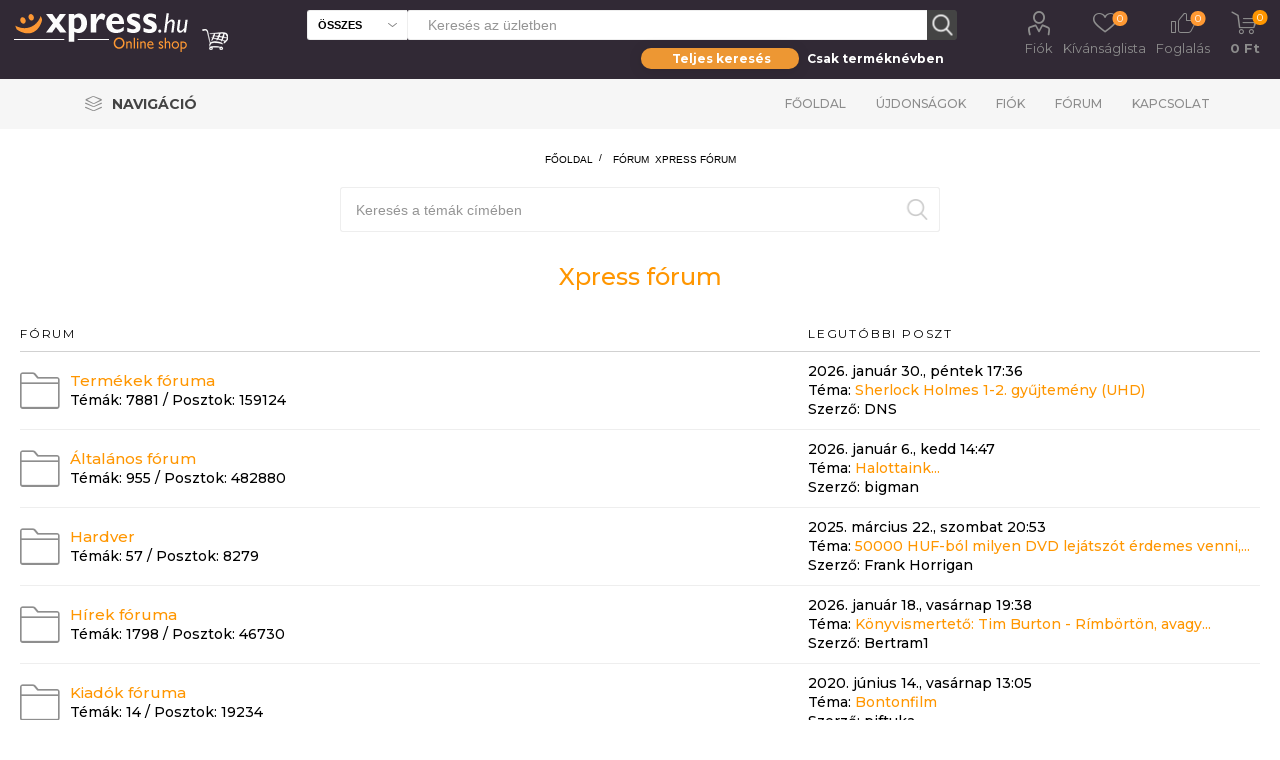

--- FILE ---
content_type: text/html; charset=utf-8
request_url: http://xpress.hu/boards/forumgroup/1/xpress-forum
body_size: 8735
content:
<!DOCTYPE html><html lang=hu class=html-forum-group-page><head><script id=Cookiebot src=https://consent.cookiebot.com/uc.js data-cbid=b77050db-0693-48b2-b2f4-fdd94de702c8 data-blockingmode=auto></script><title>Xpress. Xpress f&#xF3;rum</title><meta charset=UTF-8><meta name=description content=""><meta name=keywords content=""><meta name=generator content=nopCommerce><meta name=viewport content="width=device-width, initial-scale=1"><link rel=preload href="https://fonts.googleapis.com/css?family=Roboto:300,400,700" as=font><link rel=preload href=/Plugins/SevenSpikes.Core/Styles/perfect-scrollbar.min.css as=style onload="this.onload=null;this.rel=&#34;stylesheet&#34;"><noscript><link rel=stylesheet href=/Plugins/SevenSpikes.Core/Styles/perfect-scrollbar.min.css></noscript><link rel=preload href=/Plugins/SevenSpikes.Core/Styles/slick-slider-1.6.0.css as=style onload="this.onload=null;this.rel=&#34;stylesheet&#34;"><noscript><link rel=stylesheet href=/Plugins/SevenSpikes.Core/Styles/slick-slider-1.6.0.css></noscript><link rel=preload href=/Themes/Emporium/Content/InstantSearch.css as=style onload="this.onload=null;this.rel=&#34;stylesheet&#34;"><noscript><link rel=stylesheet href=/Themes/Emporium/Content/InstantSearch.css></noscript><link rel=preload href=/Themes/Emporium/Content/css/slick.css as=style onload="this.onload=null;this.rel=&#34;stylesheet&#34;"><noscript><link rel=stylesheet href=/Themes/Emporium/Content/css/slick.css></noscript><link rel=preload href=/Themes/Emporium/Content/css/JCarousel.css as=style onload="this.onload=null;this.rel=&#34;stylesheet&#34;"><noscript><link rel=stylesheet href=/Themes/Emporium/Content/css/JCarousel.css></noscript><link rel=preload href=/Themes/Emporium/Content/css/AjaxFilters.css as=style onload="this.onload=null;this.rel=&#34;stylesheet&#34;"><noscript><link rel=stylesheet href=/Themes/Emporium/Content/css/AjaxFilters.css></noscript><link rel=preload href=/Themes/Emporium/Content/css/flickity.css as=style onload="this.onload=null;this.rel=&#34;stylesheet&#34;"><noscript><link rel=stylesheet href=/Themes/Emporium/Content/css/flickity.css></noscript><script async src="https://www.googletagmanager.com/gtag/js?id=UA-48203190-1"></script><script>function gtag(){dataLayer.push(arguments)}window.dataLayer=window.dataLayer||[];gtag("js",new Date);gtag("config","UA-48203190-1")</script><link href=/Themes/Emporium/Content/css/termekajanlo2.css rel=stylesheet><link href=/Themes/Emporium/Content/css/MegaMenu.css rel=stylesheet><link href=/Themes/Emporium/Content/scss/xpressemporium8.css rel=stylesheet><link href=/Themes/Emporium/Content/css/theme.custom-1.css rel=stylesheet><link href=/lib/fontAwesome/css/font-awesome.min.css rel=stylesheet><link rel="shortcut icon" href=\icons\icons_0\favicon.ico><script>!function(n,t,i,r,u,f,e){n.fbq||(u=n.fbq=function(){u.callMethod?u.callMethod.apply(u,arguments):u.queue.push(arguments)},n._fbq||(n._fbq=u),u.push=u,u.loaded=!0,u.version="2.0",u.queue=[],f=t.createElement(i),f.async=!0,f.src=r,e=t.getElementsByTagName(i)[0],e.parentNode.insertBefore(f,e))}(window,document,"script","https://connect.facebook.net/en_US/fbevents.js");fbq("init","737407760492890");fbq("track","PageView")</script><noscript><img height=1 width=1 style=display:none src="https://www.facebook.com/tr?id=737407760492890&amp;ev=PageView&amp;noscript=1"></noscript><body class=forum-pages-body><div class=ajax-loading-block-window style=display:none></div><div id=dialog-notifications-success title=Figyelmeztetés style=display:none></div><div id=dialog-notifications-error title=Figyelem! style=display:none></div><div id=dialog-notifications-warning title=Warning style=display:none></div><div id=bar-notification class=bar-notification-container data-close=Bezár></div><!--[if lte IE 8]><div style=clear:both;height:59px;text-align:center;position:relative><a href=http://www.microsoft.com/windows/internet-explorer/default.aspx target=_blank> <img src=/Themes/Emporium/Content/img/ie_warning.jpg height=42 width=820 alt="You are using an outdated browser. For a faster, safer browsing experience, upgrade for free today."> </a></div><![endif]--><style>.ribbon2fent{width:140px;height:150px;overflow:hidden;position:absolute}.ribbon2-top-top{top:0;left:0}.ribbon2-top-top span{left:0;top:0;z-index:101}.ribbon2fent span{position:absolute;display:block;width:130px;padding:4px 0;background-color:#f00;-webkit-box-shadow:0 5px 10px rgba(0,0,0,.1);box-shadow:0 5px 10px rgba(0,0,0,.1);color:#fff;font:500 12px/1 'Lato',sans-serif;text-shadow:0 1px 1px rgba(0,0,0,.2);text-transform:uppercase;text-align:center}</style><div class=master-wrapper-page><div class=responsive-nav-wrapper-parent><div class=responsive-nav-wrapper><div class=menu-title><span>Menu</span></div><div class=search-wrap><span>Keresés</span></div><div class=mobile-logo><a href="/" class=logo> <img alt=Xpress.hu src=/Themes/Emporium/Content/img/logo.png> </a></div><div class=shopping-cart-link></div><div class=personal-button id=header-links-opener><span>Personal menu</span></div></div></div><div class=header><div class=header-upper><div class=header-selectors-wrapper></div></div><div class=header-lower><div class=header-logo><a href="/" class=logo> <img alt=Xpress.hu src=/Themes/Emporium/Content/img/logo.png> </a></div><div class="search-box store-search-box with-caregory-search-enabled"><div class=close-side-menu><span class=close-side-menu-text>Keresés az üzletben</span> <span class=close-side-menu-btn>Bezár</span></div><style>.taeb-switch{position:relative}.taeb-switch:after{content:"";position:absolute;width:50%;top:0;transition:left cubic-bezier(.88,-.35,.565,1.35) .4s;border-radius:27.5px;box-shadow:0 2px 15px 0 rgba(0,0,0,.1);background-color:#ed9733;height:100%;z-index:0}.taeb-switch.left:after{left:0}.taeb-switch.right:after{left:50%}.taeb-switch .taeb{display:inline-block;width:49%;padding-top:3px;padding-bottom:3px;z-index:1;position:relative;cursor:pointer;transition:color 200ms;font-size:12px;font-weight:bold;line-height:normal;user-select:none;color:#fff}.taeb-switch .taeb.active{color:#fff}.text-center{text-align:center}main{width:100%}.wrapper-sb{background-color:transparent;padding:8px 0 0 0;width:100%;max-width:316px;margin-left:auto}.search-box-select{top:0;left:0;border-radius:3px 0 0 3px;width:100px;height:30px;background-color:#fff;border-right:0;font-weight:600;font-size:11px;text-transform:uppercase}@media(min-width:1025px){.store-search-box span.search-box-text.narrow{width:calc(100% - 130px);margin:0 0 0 100px}.search-box input.search-box-text{height:30px;color:#8c8c8c;width:calc(100% - 47px)}.search-box .search-box-button{width:30px;height:30px;border:none;transition:background-color .1s ease}}@media(max-width:1024px){.search-box .search-box-button{float:left;width:45px;height:45px;padding:0;border:none;font-size:0;border:1px solid #eee;border-left:0;border-radius:0 3px 3px 0}.search-box-select{position:absolute;left:20px;top:64px;width:calc(100% - 40px);border-radius:0 0 3px 3px;border-color:#eee;padding:0 25px 0 10px;background:#f6f6f6 url('images/select-arrow-dark.svg') no-repeat right 10px center;-webkit-appearance:none;-moz-appearance:none;appearance:none;height:40px;font-size:14px}.wrapper-sb{position:absolute;left:20px;top:150px;background-color:transparent;padding:8px 0 0 0;width:100%}.taeb-switch .taeb{color:#000}.taeb-switch .taeb.active{color:#fff}}</style><div><form method=get id=small-search-box-form action=/search3><span tabindex=-1 role=presentation class="search-box-text narrow"> <input type=text class=search-box-text id=small-searchterms autocomplete=off name=q placeholder="Keresés az üzletben" aria-label="Search store" style=width:100%> </span> <select class=search-box-select id=cid2 data-val=true data-val-required="The cid field is required." name=cid><option selected value=0>&#xD6;sszes<option value=1>K&#xF6;nyv<option value=2>Blu-ray<option value=3>DVD<option value=5>UHD<option value=6>BD3D<option value=25>Aj&#xE1;nd&#xE9;kt&#xE1;rgy</select> <input type=hidden name=adv value=true> <input type=submit class="button-1 search-box-button" value=Keresés></form></div><div class=wrapper-sb><div class="taeb-switch text-center left" id=xpsearchswitch><div class="taeb active" id=xpsearchall taeb-direction=left onclick=cookieSearchAll()>Teljes keresés</div><div class=taeb id=xpsearchtitle taeb-direction=right onclick=cookieSearchTitle()>Csak terméknévben</div></div></div></div><div class=header-links-wrapper><div class=header-links><ul><li><a href=/customer/info class="ico-account opener" data-loginurl=/login>Fiók</a><div class="profile-menu-box login-form-in-header"><div class=close-side-menu><span class=close-side-menu-text>Fiók</span> <span class=close-side-menu-btn>Bezár</span></div><div class=header-form-holder><a href=/register class=ico-register>Regisztráció</a> <a href=/login class=ico-login>Bejelentkezés</a></div></div><li><a href=/wishlist class=ico-wishlist2> <span class=wishlist-label>Kívánságlista</span> <span class=wishlist2-qty>0</span> </a><li><a href=/foglalas class=ico-foglalas> <span class=wishlist-label>Foglalás</span> <span class=foglalas-qty>0</span> </a></ul><div class=mobile-flyout-wrapper><div class=close-side-menu><span class=close-side-menu-text>Kosár</span> <span class=close-side-menu-btn>Bezár</span></div><div id=flyout-cart class=flyout-cart data-removeitemfromcarturl=/ShoppingCart/RemoveItemFromCart data-flyoutcarturl=/ShoppingCart/FlyoutShoppingCart><div id=topcartlink><a href=/cart class=ico-cart> <span class=cart-qty>0</span> <span class=cart-label> 0 Ft </span> </a></div><div class=mini-shopping-cart><div class=flyout-cart-scroll-area><p>Nincs semmi a kosaradban!</div></div></div></div></div></div></div><div class=header-menu-parent><div class="header-menu categories-in-side-panel"><ul class=mega-menu data-enableclickfordropdown=false style=float:left><li class="has-sublist with-dropdown-in-grid"><a class=with-subcategories href=# title=Navigáció><span class=category-navigation-title>Navigáció</span></a><div class="dropdown xpressmega fullWidth boxes-4"><div class=row-wrapper><div class=row><div class=box><div class=title2 style="border-bottom:solid 2px #af8c55"><a href=http://xpress.hu/film-2 title=Film><span>Film</span></a></div><div class=title><a href=http://xpress.hu/filmes-akciok title="Aktuális filmes akcióink"><span>Aktu&#xE1;lis filmes akci&#xF3;ink</span></a></div><div class=title><a href="http://xpress.hu/filterSearch?q=zzzzz-63;n0#/orderBy=0&amp;pageNumber=1" title="Blu-ray/UHD toplista"><span>Blu-ray/UHD toplista</span></a></div><div class=title><a href="http://xpress.hu/filterSearch?q=ccccc-2;n0#/orderBy=0&amp;pageNumber=1" title="Böngészés az összes Blu-ray / UHD kiadvány között"><span>B&#xF6;ng&#xE9;sz&#xE9;s az &#xF6;sszes Blu-ray / UHD kiadv&#xE1;ny k&#xF6;z&#xF6;tt</span></a></div><div class=title><a href="http://xpress.hu/filterSearch?q=ccccc-3;n0#/orderBy=0&amp;pageNumber=1" title="Böngészés az összes DVD-kiadvány között"><span>B&#xF6;ng&#xE9;sz&#xE9;s az &#xF6;sszes DVD-kiadv&#xE1;ny k&#xF6;z&#xF6;tt</span></a></div></div><div class=box><div class=title2 style="border-bottom:solid 2px #060"><a href=http://xpress.hu/konyv title=Könyv><span>K&#xF6;nyv</span></a></div><div class=title><a href="http://xpress.hu/filterSearch?q=zzzzz-57;n0#/orderBy=20&amp;pageNumber=1" title="Jövő héten"><span>J&#xF6;v&#x151; h&#xE9;ten</span></a></div><div class=title><a href="http://xpress.hu/filterSearch?q=zzzzz-58;n0#/orderBy=20&amp;pageNumber=1" title="2 hét múlva"><span>2 h&#xE9;t m&#xFA;lva</span></a></div><div class=title><a href=http://xpress.hu/konyves-akciok title="Aktuális könyves akciók"><span>Aktu&#xE1;lis k&#xF6;nyves akci&#xF3;k</span></a></div><div class=title><a href="http://xpress.hu/filterSearch?q=zzzzz-168;n0#/orderBy=0&amp;pageNumber=1" title="Könyv toplista (megjelent könyvek)"><span>K&#xF6;nyv toplista (megjelent k&#xF6;nyvek)</span></a></div><div class=title><a href="http://xpress.hu/filterSearch?q=zzzzz-169;n0#/orderBy=0&amp;pageNumber=1" title="Könyv toplista (előrendelhető könyvek)"><span>K&#xF6;nyv toplista (el&#x151;rendelhet&#x151; k&#xF6;nyvek)</span></a></div></div><div class=box></div><div class=box><div class=title2 style="border-bottom:solid 2px #d29900"><a href=http://xpress.hu/ajandektargy-2 title=Ajándéktárgyak><span>Aj&#xE1;nd&#xE9;kt&#xE1;rgyak</span></a></div><div class=title><a href="http://xpress.hu/filterSearch?q=yyyyy-5409;n0#/orderBy=0&amp;pageNumber=1" title="Star Wars"><span>Star Wars</span></a></div><div class=title><a href="http://xpress.hu/filterSearch?q=yyyyy-5421;n0#/orderBy=0&amp;pageNumber=1" title="Harry Potter"><span>Harry Potter</span></a></div><div class=title><a href="http://xpress.hu/filterSearch?q=yyyyy-5412;n0#/orderBy=0&amp;pageNumber=1" title="Trónok harca"><span>Tr&#xF3;nok harca</span></a></div><div class=title><a href="http://xpress.hu/filterSearch?q=yyyyy-5422;n0#/orderBy=0&amp;pageNumber=1" title=Jóbarátok><span>J&#xF3;bar&#xE1;tok</span></a></div><div class=title><a href="http://xpress.hu/filterSearch?q=yyyyy-5408;n0#/orderBy=0&amp;pageNumber=1" title=Marvel><span>Marvel</span></a></div><div class=title><a href="http://xpress.hu/filterSearch?q=yyyyy-5418;n0#/orderBy=0&amp;pageNumber=1" title=DC><span>DC</span></a></div><div class=title><a href="http://xpress.hu/filterSearch?q=yyyyy-5431;n0#/orderBy=0&amp;pageNumber=1" title="Rick és Morty"><span>Rick &#xE9;s Morty</span></a></div><div class=title><a href="http://xpress.hu/filterSearch?q=yyyyy-5424;n0#/orderBy=0&amp;pageNumber=1" title=Nintendo><span>Nintendo</span></a></div><div class=title><a href="http://xpress.hu/filterSearch?q=yyyyy-5416;n0#/orderBy=0&amp;pageNumber=1" title=Zene><span>Zene</span></a></div></div></div><div class=row><div class=box></div><div class=box></div><div class=box></div><div class=box></div></div></div></div></ul><div class=close-menu><span class=close-menu-text>Menü</span> <span class=close-menu-btn>Bezár</span></div><ul class=top-menu><li class=all-categories><div class=plus-button></div><span>Navigáció</span><div class="sublist-wrap ps-container" style=width:313px;z-index:211;max-height:327px><ul class=sublist><li class=back-button><span>Vissza</span><li class=root-category-items><a class=with-subcategories href=http://xpress.hu/ajandektargy-2>Aj&#xE1;nd&#xE9;kt&#xE1;rgyak</a><div class=plus-button></div><div class=sublist-wrap style=width:306px;z-index:222;max-height:327px><ul class=sublist><li class=back-button><span>Vissza</span><li><a href="http://xpress.hu/filterSearch?q=yyyyy-5409;n0#/orderBy=0&amp;pageNumber=1">Star Wars</a><li><a href="http://xpress.hu/filterSearch?q=yyyyy-5421;n0#/orderBy=0&amp;pageNumber=1">Harry Potter</a><li><a href="http://xpress.hu/filterSearch?q=yyyyy-5412;n0#/orderBy=0&amp;pageNumber=1">Tr&#xF3;nok harca</a><li><a href="http://xpress.hu/filterSearch?q=yyyyy-5422;n0#/orderBy=0&amp;pageNumber=1">J&#xF3;bar&#xE1;tok</a><li><a href="http://xpress.hu/filterSearch?q=yyyyy-5408;n0#/orderBy=0&amp;pageNumber=1">Marvel</a><li><a href="http://xpress.hu/filterSearch?q=yyyyy-5418;n0#/orderBy=0&amp;pageNumber=1">DC</a><li><a href="http://xpress.hu/filterSearch?q=yyyyy-5431;n0#/orderBy=0&amp;pageNumber=1">Rick &#xE9;s Morty</a><li><a href="http://xpress.hu/filterSearch?q=yyyyy-5424;n0#/orderBy=0&amp;pageNumber=1">Nintendo</a><li><a href="http://xpress.hu/filterSearch?q=yyyyy-5416;n0#/orderBy=0&amp;pageNumber=1">Zene</a></ul></div><li class=root-category-items><a class=with-subcategories href=http://xpress.hu/film-2>Film</a><div class=plus-button></div><div class=sublist-wrap style=width:306px;z-index:222;max-height:327px><ul class=sublist><li class=back-button><span>Vissza</span><li><a href=http://xpress.hu/filmes-akciok>Aktu&#xE1;lis filmes akci&#xF3;ink</a><li><a href="http://xpress.hu/filterSearch?q=zzzzz-63;n0#/orderBy=0&amp;pageNumber=1">Blu-ray/UHD toplista</a><li><a href="http://xpress.hu/filterSearch?q=ccccc-2;n0#/orderBy=0&amp;pageNumber=1">B&#xF6;ng&#xE9;sz&#xE9;s az &#xF6;sszes Blu-ray / UHD kiadv&#xE1;ny k&#xF6;z&#xF6;tt</a><li><a href="http://xpress.hu/filterSearch?q=ccccc-3;n0#/orderBy=0&amp;pageNumber=1">B&#xF6;ng&#xE9;sz&#xE9;s az &#xF6;sszes DVD-kiadv&#xE1;ny k&#xF6;z&#xF6;tt</a></ul></div><li class=root-category-items><a class=with-subcategories href=http://xpress.hu/konyv>K&#xF6;nyv</a><div class=plus-button></div><div class=sublist-wrap style=width:306px;z-index:222;max-height:327px><ul class=sublist><li class=back-button><span>Vissza</span><li><a href="http://xpress.hu/filterSearch?q=zzzzz-57;n0#/orderBy=20&amp;pageNumber=1">J&#xF6;v&#x151; h&#xE9;ten</a><li><a href="http://xpress.hu/filterSearch?q=zzzzz-58;n0#/orderBy=20&amp;pageNumber=1">2 h&#xE9;t m&#xFA;lva</a><li><a href=http://xpress.hu/konyves-akciok>Aktu&#xE1;lis k&#xF6;nyves akci&#xF3;k</a><li><a href="http://xpress.hu/filterSearch?q=zzzzz-168;n0#/orderBy=0&amp;pageNumber=1">K&#xF6;nyv toplista (megjelent k&#xF6;nyvek)</a><li><a href="http://xpress.hu/filterSearch?q=zzzzz-169;n0#/orderBy=0&amp;pageNumber=1">K&#xF6;nyv toplista (el&#x151;rendelhet&#x151; k&#xF6;nyvek)</a></ul></div></ul></div><li><a href="/">Főoldal</a><li><a href=/ujdonsagok>Újdonságok</a><li><a href=/customer/info>Fiók</a><li><a href=/boards>Fórum</a><li><a href=/contactus>Kapcsolat</a></ul><div class=mobile-menu-items></div></div></div></div><div class=overlayOffCanvas></div><div class=master-wrapper-content><div class=master-column-wrapper><div class=center-1><div class="page forum-group-page"><div class="breadcrumb forum-breadcrumb"><ul><li><a href="/" title=Főoldal>Főoldal</a><li><span class=delimiter>/</span> <a href=/boards title="Fórum főoldal">F&#xF3;rum</a><li><span class=delimiter>/</span> <a href=/boards/forumgroup/1/xpress-forum title="Fórum csoport: Xpress fórum ">Xpress f&#xF3;rum</a></ul></div><div class=forums-header><div class="search-box forum-search-box"><form method=get action=/boards/search><div class=basic><input type=text class=search-box-text id=forums-small-searchterms name=searchterms placeholder="Keresés a témák címében"> <input type=submit value=Keresés class="button-2 search-box-button"></div></form></div></div><div class="forums-table-section forum-group"><div class=forums-table-section-title><a href=/boards/forumgroup/1/xpress-forum>Xpress f&#xF3;rum</a></div><div class=forums-table-section-body><div class=table-wrapper><table class=forum-table><colgroup><col width=1><col><col width=1><thead><tr><th class=forum-details colspan=2>Fórum<th class=latest-post data-hide="w410, w480, w580">Legutóbbi poszt<tbody><tr><td class=image><div class=post></div><td class=forum-details><div class=forum-title><a href=/boards/forum/4/termekek-foruma>Term&#xE9;kek f&#xF3;ruma</a></div><div class=forum-description></div><div><p>Témák<span>: 7881 / </span>Posztok<span>: 159124</span></div><td class=latest-post><div class=date>2026. janu&#xE1;r 30., p&#xE9;ntek 17:36</div><div class=origin><label>Téma:</label> <a href=/boards/topic/11804/sherlock-holmes-1-2-gyujtemeny-uhd>Sherlock Holmes 1-2. gy&#x171;jtem&#xE9;ny (UHD)</a></div><div class=author><label>Szerző:</label> <span>DNS</span></div><tr><td class=image><div class=post></div><td class=forum-details><div class=forum-title><a href=/boards/forum/1/altalanos-forum>&#xC1;ltal&#xE1;nos f&#xF3;rum</a></div><div class=forum-description></div><div><p>Témák<span>: 955 / </span>Posztok<span>: 482880</span></div><td class=latest-post><div class=date>2026. janu&#xE1;r 6., kedd 14:47</div><div class=origin><label>Téma:</label> <a href=/boards/topic/414/halottaink>Halottaink...</a></div><div class=author><label>Szerző:</label> <span>bigman</span></div><tr><td class=image><div class=post></div><td class=forum-details><div class=forum-title><a href=/boards/forum/5/hardver>Hardver</a></div><div class=forum-description></div><div><p>Témák<span>: 57 / </span>Posztok<span>: 8279</span></div><td class=latest-post><div class=date>2025. m&#xE1;rcius 22., szombat 20:53</div><div class=origin><label>Téma:</label> <a href=/boards/topic/560/50000-huf-bol-milyen-dvd-lejatszot-erdemes-venni-ami-tudja-a-dts-hangzast-es-a-divx-xvid-cd-ket-is-l>50000 HUF-b&#xF3;l milyen DVD lej&#xE1;tsz&#xF3;t &#xE9;rdemes venni,...</a></div><div class=author><label>Szerző:</label> <span>Frank Horrigan</span></div><tr><td class=image><div class=post></div><td class=forum-details><div class=forum-title><a href=/boards/forum/9/hirek-foruma>H&#xED;rek f&#xF3;ruma</a></div><div class=forum-description></div><div><p>Témák<span>: 1798 / </span>Posztok<span>: 46730</span></div><td class=latest-post><div class=date>2026. janu&#xE1;r 18., vas&#xE1;rnap 19:38</div><div class=origin><label>Téma:</label> <a href=/boards/topic/3846/konyvismerteto-tim-burton-rimborton-avagy-az-osztrigasrac-melabus-halala-es-mas-tortenetek-1997>K&#xF6;nyvismertet&#x151;: Tim Burton - R&#xED;mb&#xF6;rt&#xF6;n, avagy...</a></div><div class=author><label>Szerző:</label> <span>Bertram1</span></div><tr><td class=image><div class=post></div><td class=forum-details><div class=forum-title><a href=/boards/forum/8/kiadok-foruma>Kiad&#xF3;k f&#xF3;ruma</a></div><div class=forum-description></div><div><p>Témák<span>: 14 / </span>Posztok<span>: 19234</span></div><td class=latest-post><div class=date>2020. j&#xFA;nius 14., vas&#xE1;rnap 13:05</div><div class=origin><label>Téma:</label> <a href=/boards/topic/9218/bontonfilm>Bontonfilm</a></div><div class=author><label>Szerző:</label> <span>piftuka</span></div></table></div></div></div></div></div></div></div><div class=footer><div class=footer-upper><div class=newsletter><div class=title><strong>Hírlevél</strong></div><div class=newsletter-subscribe id=newsletter-subscribe-block><div class=newsletter-email><input id=newsletter-email class=newsletter-subscribe-text placeholder="Add meg az email címed!" aria-label="Iratkozz fel hírlevelünkre" type=email name=NewsletterEmail> <input type=button value=Elküld id=newsletter-subscribe-button class="button-1 newsletter-subscribe-button"><div class=options><span class=subscribe> <input id=newsletter_subscribe type=radio value=newsletter_subscribe name=newsletter_block checked> <label for=newsletter_subscribe>Feliratkozás</label> </span> <span class=unsubscribe> <input id=newsletter_unsubscribe type=radio value=newsletter_unsubscribe name=newsletter_block> <label for=newsletter_unsubscribe>Leiratkozás</label> </span></div></div><div class=newsletter-validation><span id=subscribe-loading-progress style=display:none class=please-wait>Wait...</span> <span class=field-validation-valid data-valmsg-for=NewsletterEmail data-valmsg-replace=true></span></div></div><div class=newsletter-result id=newsletter-result-block></div></div><div class=list>&nbsp;</div><div class=list>Az oldalon feltüntetett termékképek csupán illusztrációs célt szolgálnak. A tényleges termékek megjelenése (borítóterv, stb.) esetenként eltérhet a képen látottaktól.</div></div><div class=footer-middle><div class=footer-block><div class=title><strong>Információ</strong></div><ul class=list><li><a href=/contactus>Kapcsolat</a><li><a href=/boards>Fórum</a><li><a href=/ujdonsagok>Újdonságok</a><li><a href=/shipping-returns>Sz&#xE1;ll&#xED;t&#xE1;s &#xE9;s visszak&#xFC;ld&#xE9;s</a><li><a href=/privacy-notice>Adatv&#xE9;delmi &#xE9;s adatkezel&#xE9;si szab&#xE1;lyzat</a><li><a href=/conditions-of-use>Felhaszn&#xE1;l&#xF3;i felt&#xE9;telek</a><li><a href=/about-us>C&#xE9;ginform&#xE1;ci&#xF3;k</a></ul></div><div class=footer-block><div class=title><strong>Saját fiók</strong></div><ul class=list><li><a href=/customer/info>Fiók</a><li><a href=/order/history>Rendelések</a><li><a href=/customer/addresses>Címek</a></ul></div><div class=footer-block><div class=title><strong>Szolgáltatások</strong></div><ul class=list><li><a href=/cart>Kosár</a><li><a href=/wishlist>Kívánságlista</a></ul></div><div class=socials-and-payments><div class=social-icons><div class=title><strong>Kövess minket</strong></div><ul class=social-sharing><li><a target=_blank class=facebook href=https://www.facebook.com/XpressKlub aria-label=Facebook></a></ul></div><div class=pay-options><h3 class=title>Fizetési opciók</h3><a href=http://simplepartner.hu/PaymentService/Fizetesi_tajekoztato.pdf target=_blank><img src=/images/simplepay_vertical.png alt=""></a></div></div></div><div class=footer-lower><div class=footer-disclaimer>Copyright © 2026 Xpress.hu. Minden jog fenntartva.</div></div></div></div><script src=/lib/jquery/jquery.min.js></script><script src=/js/lazysizes.min.js></script><script src=/lib/jquerycookie/jquery.cookie.js></script><script src=/lib/jquery-validate/jquery.validate-v1.19.1/jquery.validate.min.js></script><script src=/lib/jquery-validate/jquery.validate.unobtrusive-v3.2.11/jquery.validate.unobtrusive.min.js></script><script src=/lib/jquery-ui/jquery-ui-1.12.1.custom/jquery-ui.min.js></script><script src=/lib/jquery-migrate/jquery-migrate-3.1.0.min.js></script><script src=/Plugins/SevenSpikes.Core/Scripts/iOS-12-array-reverse-fix.min.js></script><script src=/js/public.common.js></script><script src=/js/public.ajaxcart.js></script><script src=/js/public.countryselect.js></script><script src=/Themes/Emporium/Content/scripts/MegaMenu.min.js></script><script src=/Plugins/SevenSpikes.Core/Scripts/footable.min.js></script><script src=/Plugins/SevenSpikes.Core/Scripts/perfect-scrollbar.min.js></script><script src=/Plugins/SevenSpikes.Core/Scripts/sevenspikes.core.min.js></script><script src=/Plugins/SevenSpikes.Core/Scripts/sevenspikes.theme.min.js></script><script src=/Plugins/SevenSpikes.Core/Scripts/slick-slider-1.6.0.min.js></script><script src=/Themes/Emporium/Content/scripts/emporium.js></script><script src=/Themes/Emporium/Content/scripts/flickity.pkgd.js></script><script>$("#small-search-box-form").on("submit",function(n){$("#small-searchterms").val()==""&&(alert("Kérjük adj meg egy keresendő kulcsszót!"),$("#small-searchterms").focus(),n.preventDefault())})</script><script>$(document).ready(function(){var n,t,i,r=$("#cid2").val();src="/catalog/searchtermautocompletelight";$("#small-searchterms").autocomplete({source:function(n,t){$.ajax({url:src,dataType:"json",data:{term:n.term,cid:$("#cid2").val()},success:function(n){t(n)}})},minLength:3,delay:200,appendTo:".search-box",select:function(n,t){return $("#small-searchterms").val(t.item.label),setLocation(t.item.producturl),!1},open:function(){n&&(t=document.getElementById("small-searchterms").value,$(".ui-autocomplete").append('<li class="ui-menu-item" role="presentation"><a href="/search3?q='+t+'">Tovább az összes találathoz ('+i+" termék)<\/a><\/li>"))}}).data("ui-autocomplete")._renderItem=function(t,r){var u=r.label,f=r.formatum;return n=r.showlinktoresultsearch,i=r.talaltMennyiseg,u=htmlEncode(u),$("<li><\/li>").data("item.autocomplete",r).append("<a><img src='"+r.productpictureurl+"'><span>"+u+" ("+f+")<\/span><\/a>").appendTo(t)}})</script><script>function cookieSearchAll(){$.cookie("xprsearchtype","0")}function cookieSearchTitle(){$.cookie("xprsearchtype","1")}$(function(){var n=$(".taeb-switch");n.find(".taeb").on("click",function(){var t=$(this),i;t.hasClass("active")||(i=t.attr("taeb-direction"),n.removeClass("left right").addClass(i),n.find(".taeb.active").removeClass("active"),t.addClass("active"))})})</script><script>$(document).ready(function(){$(".header").on("mouseenter","#topcartlink",function(){$("#flyout-cart").addClass("active")});$(".header").on("mouseleave","#topcartlink",function(){$("#flyout-cart").removeClass("active")});$(".header").on("mouseenter","#flyout-cart",function(){$("#flyout-cart").addClass("active")});$(".header").on("mouseleave","#flyout-cart",function(){$("#flyout-cart").removeClass("active")})})</script><script>AjaxCart.init(!1,".cart-qty",".header-links .wishlist-qty","#flyout-cart")</script><script>function newsletter_subscribe(n){var t=$("#subscribe-loading-progress"),i;t.show();i={subscribe:n,email:$("#newsletter-email").val()};$.ajax({cache:!1,type:"POST",url:"/subscribenewsletter",data:i,success:function(n){$("#newsletter-result-block").html(n.Result);n.Success?($("#newsletter-subscribe-block").hide(),$("#newsletter-result-block").show()):$("#newsletter-result-block").fadeIn("slow").delay(2e3).fadeOut("slow")},error:function(){alert("Failed to subscribe.")},complete:function(){t.hide()}})}$(document).ready(function(){$("#newsletter-subscribe-button").on("click",function(){$("#newsletter_subscribe").is(":checked")?newsletter_subscribe("true"):newsletter_subscribe("false")});$("#newsletter-email").on("keydown",function(n){if(n.keyCode==13)return $("#newsletter-subscribe-button").trigger("click"),!1})})</script><div class=scroll-back-button id=goToTop></div>

--- FILE ---
content_type: text/css
request_url: http://xpress.hu/Themes/Emporium/Content/css/termekajanlo2.css
body_size: 3863
content:
.termekajanlo-product-grid .termek-grid {
    border: 1px solid #eee;
    border-width: 1px 0 0 1px;
    background-color: #fff;
}

.termekajanlo-product-grid .termek-box {
    width: 100%;
    float: left;
    border: 1px solid #eee;
    border-width: 0 1px 1px 0;
}

    .termekajanlo-product-grid .termek-box:nth-child(2n+1) {
        border-width: 0 1px 1px 1px;
    }

.termekajanlo-product-grid .termek-item {
    display: table;
    table-layout: fixed;
    width: 100%;
    padding: 10px;
}

    .termekajanlo-product-grid .termek-item .picture {
        display: table-cell;
        vertical-align: top;
        width: 85px;
        border: none;
    }

    .termekajanlo-product-grid .termek-item .details {
        display: table-cell;
        vertical-align: top;
        padding-left: 15px;
        text-align: left;
    }

.termekajanlo-product-grid .termek-box .details-top {
    margin-bottom: 5px;
}

.termek-box .details-top {
    position: relative;
    z-index: 1;
    margin: 0 0 5px;
}

.termekajanlo-product-grid .product-title {
    padding-bottom: 5px;
    overflow: hidden;
    font-size: 14px;
    line-height: 18px;
    font-weight: 600;
}

.termekajanlo-product-grid .formatum {
    font-size: 8px;
    font-weight: 600;
    letter-spacing: .05rem;
    text-transform: uppercase;
    padding-top: 3px;
    padding-bottom: 3px;
}

.termek-box .szallithato1, .termek-box .szallithato2, .termek-box .szallithato3, .termek-box .szallithato4, .termek-box .szallithato6 {
    position: relative;
    z-index: 2;
    overflow: hidden;
    font-size: 9px;
    line-height: 18px;
    font-weight: 600;
    text-transform: uppercase;
}

    .termek-box .szallithato1:before, .termek-box .szallithato2:before, .termek-box .szallithato3:before, .termek-box .szallithato4:before, .termek-box .szallithato6:before {
        content: '';
        display: inline-block;
        width: 7px;
        height: 7px;
        border-radius: 7.5px;
        background-color: #fdd701;
    }

    .termek-box .szallithato1:before {
        background-color: #15ad01;
    }

    .termek-box .szallithato2:before {
        background-color: #e2d411;
    }

    .termek-box .szallithato3:before {
        background-color: #c00d0d;
    }

    .termek-box .szallithato4:before {
        background-color: #000000;
    }

    .termek-box .szallithato6:before {
        background-color: #c00d0d;
    }


.termek-grid .quick-view-button {
    display: inline-block;
    margin: 0 5px 0 0;
    vertical-align: middle;
    font-size: 0;
    opacity: 0;
    -webkit-transition: .5s ease;
    transition: .5s ease;
    -webkit-transform: translate(0, -20px);
    transform: translate(0, -20px);
}

.termek-grid .ajax-cart-button-wrapper, .featured-product-grid .ajax-cart-button-wrapper {
    width: 36px;
    height: 36px;
    margin: 0 5px 0 0;
}

/*.termek-grid .termek-box input.product-box-add-to-cart-button {
    background-image: url(../../Content/img/product-cart.svg);
}*/

.termekajanlo-product-grid .ajax-cart-button-wrapper {
    width: 36px;
    height: 36px;
    margin: 0 5px 0 0;
}

.termekajanlo-product-grid .buttons button {
    width: 30px;
    height: 30px;
    margin: 0 5px 0 0;
    border: 1px solid #eee;
    background-color: #fff;
    background-position: center;
    background-repeat: no-repeat;
    font-size: 0;
}

.termek-box .button-2 {
    width: 36px;
    height: 26px;
    background-color: #fc9733;
    border-radius: 3px;
    font-weight: bold;
    font-size: 14px;
    color: #fff;
    text-transform: none;
    -webkit-transition: all .2s ease;
    transition: all .2s ease;
}

.termek-box .butt1 {
    width: 100%;
    background-color: #fc9733;
    border-radius: 3px;
    font-weight: bold;
    font-size: 14px;
    color: #fff;
    text-transform: none;
    font-weight: 400;
    font-family: 'Roboto Condensed', sans-serif;
    -webkit-transition: all .2s ease;
    transition: all .2s ease;
    border: 0;
}

    .termek-box .butt1:hover {
        background-color: #ffa201;
    }

.termek-box .butt2 {
    width: 100%;
    background-color: #fc9733;
    border-radius: 3px;
    font-weight: bold;
    font-size: 14px;
    color: #fff;
    text-transform: none;
    font-weight: 400;
    font-family: 'Roboto Condensed', sans-serif;
    -webkit-transition: all .2s ease;
    transition: all .2s ease;
    border: 0;
}

    .termek-box .butt2:hover {
        background-color: #ffa201;
    }

.termek-box .butt3 {
    width: 100%;
    background-color: #fc9733;
    border-radius: 3px;
    font-weight: bold;
    font-size: 14px;
    color: #fff;
    text-transform: none;
    font-weight: 400;
    font-family: 'Roboto Condensed', sans-serif;
    -webkit-transition: all .2s ease;
    transition: all .2s ease;
    border: 0;
}

    .termek-box .butt3:hover {
        background-color: #ffa201;
    }

.termek-box .butt4 {
    width: 100%;
    background-color: #ffffff;
    border-radius: 3px;
    font-size: 14px;
    color: #000000;
    text-transform: none;
    font-weight: 400;
    font-family: 'Roboto Condensed', sans-serif;
    cursor: default;
    border: solid 3px #fc9733;
    text-transform: uppercase;
    border: 0;
}

.termek-box .butt5 {
    width: 100%;
    background-color: #a5a3a3;
    border-radius: 3px;
    font-weight: bold;
    font-size: 14px;
    color: #fff;
    text-transform: none;
    font-weight: 400;
    font-family: 'Roboto Condensed', sans-serif;
    -webkit-transition: all .2s ease;
    transition: all .2s ease;
    border: 0;
    cursor: not-allowed;
}

    .termek-box .butt5:hover {
        background-color: #a5a3a3 !important;
        color: #fff !important;
    }

.termek-box .butt6 {
    width: 100%;
    background-color: #c00d0d;
    border-radius: 3px;
    font-weight: bold;
    font-size: 14px;
    color: #fff !important;
    text-transform: none;
    font-weight: 400;
    font-family: 'Roboto Condensed', sans-serif;
    -webkit-transition: all .2s ease;
    transition: all .2s ease;
    border: solid 1px #c00d0d;
    
}

    .termek-box .butt6:hover {
        background-color: #ffffff !important;
        color: #c00d0d !important;
        border: solid 1px #c00d0d;
    }

.termekajanlo-product-grid .ajax-cart-button-wrapper input[type="button"], .ajax-cart-button-wrapper button {
    width: 150px !important;
    margin: 10px 0 0 0 !important;
    top: 0 !important;
}

.termekajanlo-product-grid .buttons {
    text-align: left;
}

.termek-box .price .old-price {
    font-size: 12px;
    font-weight: 300;
}

.kirakat-categories {
    position: relative;
    min-height: 400px;
    margin: 0 0 10px;
}

    .kirakat-categories .category-picture {
        display: none;
        font-size: 0;
    }

.kirakat .mobile-navigation {
    margin: 20px 0;
    text-align: center;
}

    .kirakat .mobile-navigation select {
        width: 100%;
        max-width: 300px;
        border: none;
        background-color: #fc9733;
        text-align: center;
        text-align-last: center;
        font-weight: bold;
        text-transform: uppercase;
        color: #fff;
    }

select {
    min-width: 50px;
    height: 45px;
    border: 1px solid #eee;
    background: #fff url(../../Themes/Pacific/Content/img/arrow.svg) right 12px center no-repeat;
    padding: 0 25px 0 15px;
    /*line-height: 43px;*/
    color: #888;
    transition: .3s ease;
    cursor: pointer;
    -webkit-appearance: none;
    -moz-appearance: none;
    appearance: none;
}

.kirakat-body {
    position: relative;
    /*min-height: 400px;*/
    overflow: hidden;
}


.kirakat .navigation {
    display: none;
}


.product-grid-bestsellers .item-grid {
    border: 1px solid #eee;
    border-width: 1px 0 0 1px;
    background-color: #fff;
}

.product-grid-bestsellers .termek-box {
    border: 1px solid #eee;
    border-width: 0 1px 1px 0;
}

.product-grid-bestsellers .product-item {
    display: table;
    table-layout: fixed;
    width: 100%;
    padding: 10px;
}

    .product-grid-bestsellers .product-item .picture {
        display: table-cell;
        vertical-align: middle;
        width: 104px;
        border: none;
    }

.termek-box .product-item .picture {
    z-index: 1;
    border-bottom: 1px solid #eee;
    overflow: hidden;
}

.product-grid-bestsellers .product-item .picture {
    display: table-cell;
    vertical-align: middle;
    width: 104px;
    border: none;
}

.termek-box .product-item .picture a {
    display: block;
    position: relative;
}

.product-grid-bestsellers .product-item .details {
    display: table-cell;
    vertical-align: middle;
    padding-left: 15px;
    text-align: left;
}

.product-grid-bestsellers .termek-box .details-top {
    margin-top: 5px;
}

.termek-box .details-top {
    position: relative;
    z-index: 1;
    margin: 0 0 5px;
}

.product-grid-bestsellers .product-title {
    min-height: 36px;
    max-height: 36px;
    overflow: hidden;
    font-size: 14px;
    line-height: 18px;
    font-weight: lighter;
}

.termek-box .product-title a {
    display: block;
}

.product-grid-bestsellers .product-rating-box {
    display: none;
}


.product-grid-bestsellers .termek-box .price {
    font-size: 14px;
}

.termek-box .price {
    font-size: 14px;
    font-weight: 600;
    transition: .3s ease;
    color: #222;
}

.old-price {
    font-size: 12px !important;
    font-weight: 300 !important;
    text-decoration: line-through !important;
}

.product-grid-bestsellers .add-info {
    display: block;
}

.product-grid-bestsellers .buttons {
    text-align: left;
    font-size: 0;
    white-space: nowrap;
}

.featured-product-grid .quick-view-button, .product-grid-bestsellers .quick-view-button {
    display: inline-block;
    margin: 0 5px 0 0;
    text-align: center;
    vertical-align: middle;
    font-size: 0;
}

    .product-grid-bestsellers .quick-view-button a {
        display: block;
        width: 36px;
        height: 36px;
        border: 1px solid #eee;
        background-color: #fff;
        transition: .3s ease;
        color: #000;
    }

.product-grid-bestsellers .ajax-cart-button-wrapper {
    width: 36px;
    height: 36px;
    margin: 0 5px 0 0;
}

.ajax-cart-button-wrapper {
    display: inline-block;
    position: relative;
    vertical-align: middle;
}

    .ajax-cart-button-wrapper input[type="text"], .ajax-cart-button-wrapper select {
        display: none !important;
        position: absolute;
        left: -45px;
        z-index: 1;
        text-align: center;
    }

/* input[type="text"], input[type="number"], input[type="password"], input[type="email"], input[type="tel"], textarea, select {
        font-family: 'Roboto',sans-serif;
        height: 45px;
        border: none;
        background-color: #eee;
        padding: 0 15px;
        vertical-align: middle;
        font-size: 14px;
    }

    input [type="button"], input[type="submit"], input[type="reset"], input[type="text"], input[type="number"], input[type="password"], input[type="email"], input[type="tel"], textarea, button, select {
        border-radius: 0;
    }*/

.product-grid-bestsellers button.product-box-add-to-cart-button {
    background-image: url(../../Themes/Pacific/Content/img/product-cart-dark.svg);
}

.product-grid-bestsellers .buttons button {
    width: 36px;
    height: 36px;
    margin: 0 5px 0 0;
    border: 1px solid #eee;
    background-color: #fff;
    background-position: center;
    background-repeat: no-repeat;
    font-size: 0;
}

.ajax-cart-button-wrapper button {
    width: 100% !important;
    margin: 0 !important;
    top: 0 !important;
}

.product-grid-bestsellers button.add-to-wishlist-button {
    background-image: url(../../Themes/Pacific/Content/img/product-wishlist-dark.svg);
}

.product-grid-bestsellers .termek-box-overlay {
    display: none;
}

.termek-box .attribute-squares-wrapper {
    display: none;
}


.home-page .title {
    margin: 0 0 20px;
    border-bottom: 1px dashed #e6e6e6;
    padding: 15px 0;
    text-align: center;
    color: #000;
}

    .home-page .title strong {
        font-size: 24px;
        line-height: 24px;
        font-weight: lighter;
        /*text-transform: uppercase;*/
    }


.termek-grid {
    display: none;
}

.aktiv {
    display: block;
}






@media (min-width: 768px) {
    .termekajanlo-product-grid .termek-box {
        width: 50%;
        min-height: 150px;
        max-height: 150px;
        float: left;
        border: 1px solid #eee;
        border-width: 0 1px 1px 0;
    }

    .termekajanlo-product-grid .quick-view-button {
        display: inline-block;
        margin: 0 5px 0 0;
        vertical-align: middle;
        font-size: 0;
        opacity: 0;
        -webkit-transition: .5s ease;
        transition: .5s ease;
        -webkit-transform: translate(0, -20px);
        transform: translate(0, -20px);
    }

       /* .product-grid-bestsellers .item-grid {
            position: relative;
            overflow: hidden;
        }*/

        .product-grid-bestsellers .termek-box:nth-child(2n+1) {
            clear: both;
        }

        .product-grid-bestsellers .termek-box {
            width: 49%;
            float: left;
        }

}

@media (min-width: 1089px) {
    .termekajanlo-product-grid .termekajanlo-termekcontainer {
        width: 100%;
        float: left;
    }

    .termekajanlo-product-grid .termek-box {
        width: 33%;
        float: left;
        border: 1px solid #eee;
        border-width: 0 1px 1px 0;
    }

}

@media (min-width: 1261px) {
    .termekajanlo-product-grid .termek-box {
        width: 50%;
        min-height: 150px;
        max-height: 150px;
        float: left;
        border: 1px solid #eee;
        border-width: 0 1px 1px 0;
    }

            .kirakat-categories {
                display: flex;
                width: 100%;
                margin: 0 0 70px;
            }

                .kirakat-categories .kirakat-header {
                    width: 50%;
                    border: 1px solid #eee;
                    background-color: #fff;
                }

                .kirakat-categories .category-info {
                    display: table;
                    table-layout: fixed;
                    width: 100%;
                    height: 100%;
                }

                .kirakat-categories .category-picture {
                    visibility: hidden;
                    display: table-cell;
                    opacity: 0;
                    /*transition: visibility 1s, opacity 0.5s;*/
                    /*vertical-align: middle;
                width: 50%;*/
                }

                    .kirakat-categories .category-picture a {
                        display: block;
                        position: relative;
                        height: 100%;
                        overflow: hidden;
                        padding-top: 100%;
                    }

            .aktivpic {
                visibility: visible !important;
                /*display: table-cell !important;*/
                opacity: 1 !important;
                vertical-align: middle;
                width: 50%;
                transition: visibility 1s, opacity 1s;
            }

            .kirakat-categories.landscape .category-picture img {
                height: 100%;
            }

            .kirakat-categories .category-picture img {
                position: absolute;
                top: 0;
                right: 0;
                left: 0;
                max-width: none;
                margin: auto;
            }

            .kirakat-categories .category-details {
                display: table-cell;
                vertical-align: top;
                width: 50%;
                border-left: 1px solid #eee;
            }

            .kirakat-header .title {
                margin: 0;
                border: none;
                padding: 40px 20px;
            }

            .kirakat .navigation {
                display: block;
                text-align: center;
            }

                .kirakat .navigation .tabactive {
                    background-color: #fc9733;
                    color: #fff;
                    margin: 0 0 -1px;
                    border-width: 1px 0;
                    border-style: solid;
                    border-color: #eee;
                    padding: 20px;
                    font-size: 14px;
                    font-weight: bold;
                    text-transform: uppercase;
                    cursor: pointer;
                }

                    .kirakat .navigation .tabactive:hover {
                        color: #fff;
                    }

                .kirakat .navigation .tab {
                    margin: 0 0 -1px;
                    border-width: 1px 0;
                    border-style: solid;
                    border-color: #eee;
                    padding: 20px;
                    font-size: 14px;
                    font-weight: bold;
                    text-transform: uppercase;
                    cursor: pointer;
                    color: #444;
                }

            .kirakat .mobile-navigation {
                display: none;
            }

            .kirakat-categories .separator {
                width: 20px;
            }

            .kirakat-categories .kirakat-body {
                width: 50%;
            }

            .kirakat .category-products, .kirakat .category-product-grid {
                height: 100%;
            }

            .kirakat-categories .kirakat-body:after {
                content: "";
                display: block;
                clear: both;
            }

            .kirakat + .kirakat-categories {
                padding-top: 20px;
            }

            .kirakat-categories {
                display: flex;
                width: 100%;
                margin: 0 0 70px;
            }

                .kirakat-categories .kirakat-header {
                    width: 50%;
                    border: 1px solid #eee;
                    background-color: #fff;
                }

                .kirakat-categories .category-info {
                    display: table;
                    table-layout: fixed;
                    width: 100%;
                    height: 100%;
                }



                .kirakat-categories .category-details {
                    display: table-cell;
                    vertical-align: top;
                    width: 50%;
                    border-left: 1px solid #eee;
                }

            .kirakat-header .title {
                margin: 0;
                border: none;
                padding: 40px 20px;
            }

            .kirakat .navigation {
                display: block;
                text-align: center;
            }

                .kirakat .navigation .tab {
                    margin: 0 0 -1px px;
                    border-width: 1px 0;
                    border-style: solid;
                    border-color: #eee;
                    padding: 20px;
                    font-size: 14px;
                    font-weight: bold;
                    text-transform: uppercase;
                    cursor: pointer;
                    color: #444;
                }

            .kirakat .mobile-navigation {
                display: none;
            }

            .kirakat .category-products, .kirakat .category-product-grid {
                height: 100%;
            }

            .kirakat-categories .item-grid.full {
                height: 100%;
            }

            .kirakat-categories .item-grid {
                display: flex;
                flex-wrap: wrap;
            }

                .kirakat-categories .item-grid .termek-box {
                    display: flex;
                }

                .kirakat-categories .item-grid .product-item {
                    height: 100%;
                }

            .termek-box .product-item {
                position: relative;
            }

            .product-grid-bestsellers .product-title {
                transition: .3s ease;
            }

            .product-grid-bestsellers .buttons button {
                transition: .3s ease;
            }

            .kirakat-header .title strong {
                display: block;
                overflow: hidden;
                max-height: 75px;
                font-size: 24px;
                line-height: normal;
                text-overflow: ellipsis;
            }

    }

  @media (min-width: 1501px) {
        .kirakat-products, .kirakat-categories {
            margin-bottom: 30px;
        }
    }
}
